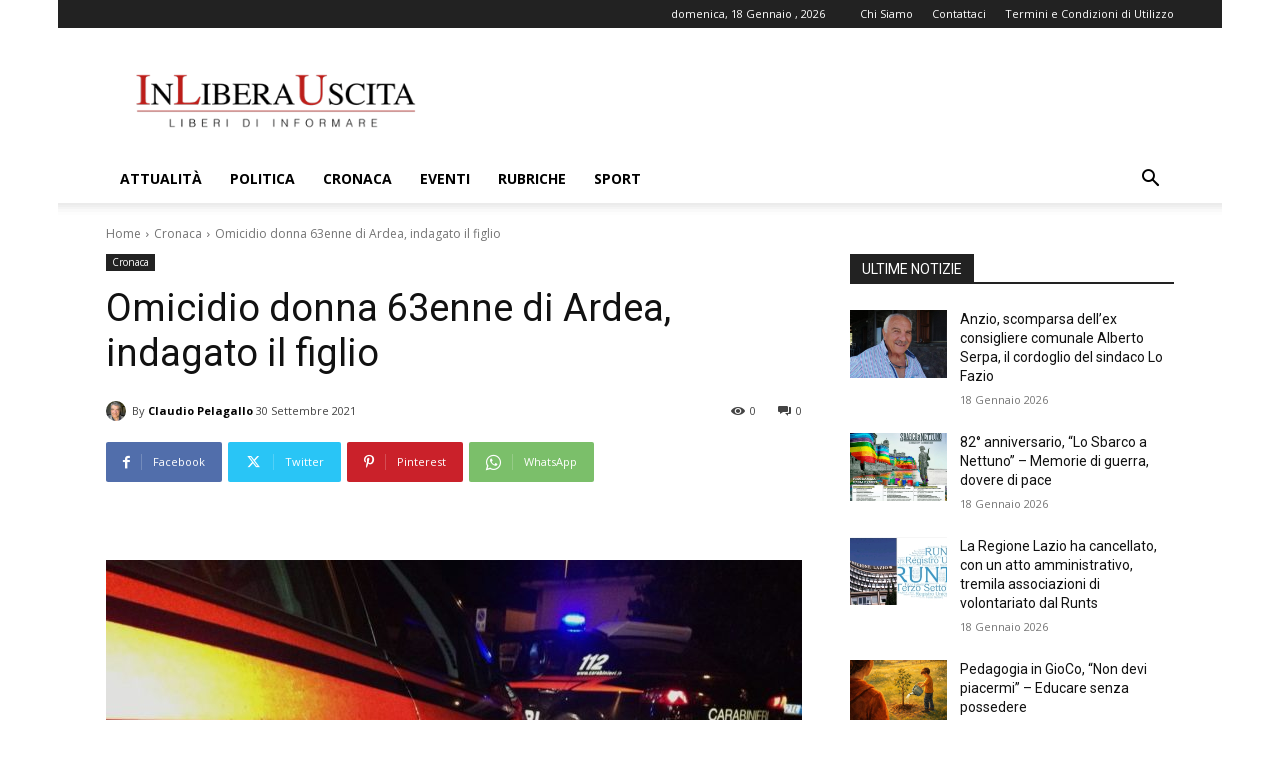

--- FILE ---
content_type: text/html; charset=utf-8
request_url: https://www.google.com/recaptcha/api2/aframe
body_size: 270
content:
<!DOCTYPE HTML><html><head><meta http-equiv="content-type" content="text/html; charset=UTF-8"></head><body><script nonce="cVbPzMdJWYUZoG_RWUfw2w">/** Anti-fraud and anti-abuse applications only. See google.com/recaptcha */ try{var clients={'sodar':'https://pagead2.googlesyndication.com/pagead/sodar?'};window.addEventListener("message",function(a){try{if(a.source===window.parent){var b=JSON.parse(a.data);var c=clients[b['id']];if(c){var d=document.createElement('img');d.src=c+b['params']+'&rc='+(localStorage.getItem("rc::a")?sessionStorage.getItem("rc::b"):"");window.document.body.appendChild(d);sessionStorage.setItem("rc::e",parseInt(sessionStorage.getItem("rc::e")||0)+1);localStorage.setItem("rc::h",'1768779298610');}}}catch(b){}});window.parent.postMessage("_grecaptcha_ready", "*");}catch(b){}</script></body></html>